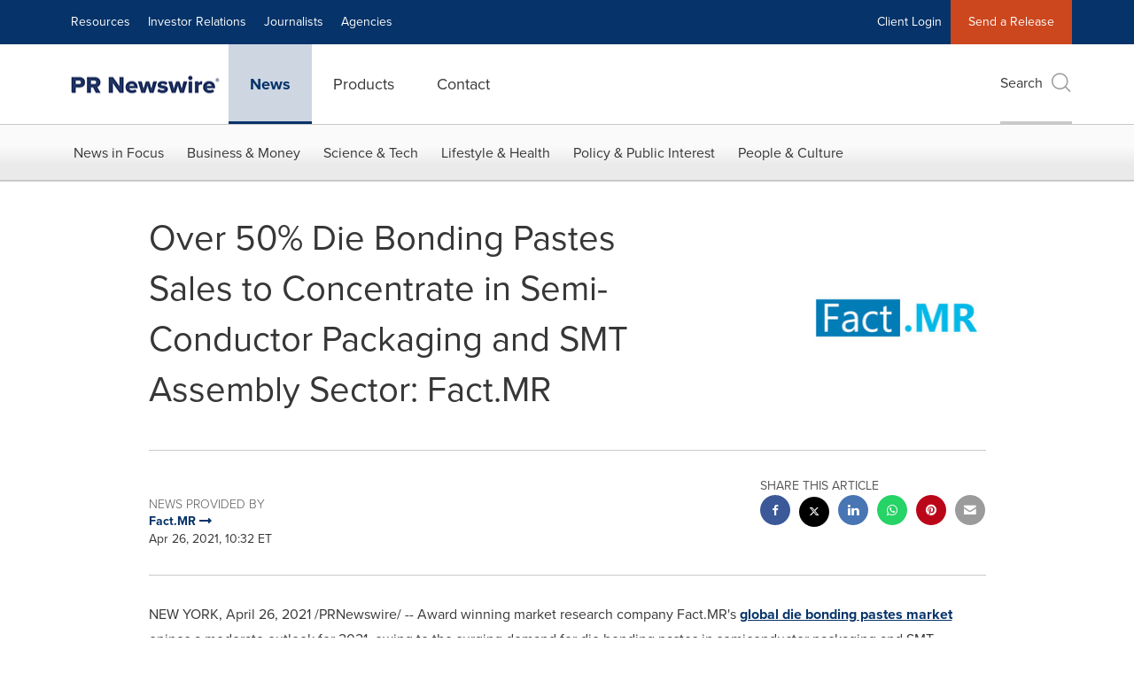

--- FILE ---
content_type: application/javascript; charset=UTF-8
request_url: https://www.prnewswire.com/cdn-cgi/challenge-platform/h/b/scripts/jsd/d251aa49a8a3/main.js?
body_size: 8713
content:
window._cf_chl_opt={AKGCx8:'b'};~function(x6,Yk,YW,Ys,Ya,YB,YU,Yb,x0,x1){x6=N,function(v,f,xk,x5,Y,x){for(xk={v:253,f:306,Y:452,x:404,z:433,j:416,G:386,I:323,P:376,L:391,n:488,e:451},x5=N,Y=v();!![];)try{if(x=-parseInt(x5(xk.v))/1+parseInt(x5(xk.f))/2+-parseInt(x5(xk.Y))/3*(-parseInt(x5(xk.x))/4)+parseInt(x5(xk.z))/5*(parseInt(x5(xk.j))/6)+parseInt(x5(xk.G))/7*(parseInt(x5(xk.I))/8)+parseInt(x5(xk.P))/9*(parseInt(x5(xk.L))/10)+parseInt(x5(xk.n))/11*(-parseInt(x5(xk.e))/12),x===f)break;else Y.push(Y.shift())}catch(z){Y.push(Y.shift())}}(T,537824),Yk=this||self,YW=Yk[x6(409)],Ys=function(zK,zi,zd,ze,zn,zL,zG,x7,Y,x,z,j){return zK={v:499,f:265,Y:423,x:367,z:456},zi={v:396,f:423,Y:273,x:385,z:496,j:406,G:489,I:432,P:314,L:496,n:287,e:471,R:496,d:505,i:295,K:369,C:328,Z:304,h:387,y:496,A:395,Q:285,M:496,D:331,m:365,S:273,J:349,k:269,W:496,s:494,a:441,l:481,V:308,g:268},zd={v:359},ze={v:334},zn={v:476,f:476,Y:514},zL={v:454,f:445,Y:334,x:494,z:324,j:356,G:428,I:448,P:324,L:356,n:428,e:356,R:498,d:358,i:398,K:514,C:453,Z:392,h:357,y:304,A:369,Q:342,M:314,D:277,m:357,S:273,J:380,k:481,W:349,s:304,a:514,l:434,V:455,g:304,o:496,H:365,c:288,F:418,X:356,B:428,O:313,U:394,b:485,E:485,T0:304,T1:514,T2:289,T3:277,T4:357,T5:304,T6:397,T7:334,T8:454,T9:445,TT:373,TN:328,Tv:278,Tf:467,TY:514,Tx:481,Tz:304,Tj:496,TG:304,TI:437,TP:269},zG={v:275,f:279,Y:372,x:494,z:324,j:356,G:428,I:304},x7=x6,Y={'QIWuw':x7(zK.v),'onrYy':function(G,I){return G+I},'KplQA':function(G,I){return G>I},'QKiRS':function(G,I){return G<I},'onxmR':function(G,I){return G==I},'xVLdM':function(G,I){return G-I},'zBoZI':function(G,I){return G(I)},'Ugopy':function(G,I){return G>I},'iOosY':function(G,I){return I&G},'vyWKL':function(G,I){return G==I},'zGKyK':function(G,I){return G(I)},'PwYhb':function(G,I){return I|G},'ULjuU':function(G,I){return G==I},'yPTtq':function(G,I){return G-I},'PlLRK':function(G,I){return I|G},'KvNrm':function(G,I){return G&I},'wMscq':function(G,I){return G<I},'ETooY':function(G,I){return G-I},'crpuW':function(G,I){return G!==I},'VXLNC':function(G,I){return G>I},'fjBCq':function(G,I){return G===I},'LhWuA':x7(zK.f),'SewWp':function(G,I){return G<<I},'KNqdu':function(G,I){return G<I},'uiorR':function(G,I){return G<<I},'ctsvc':function(G,I){return G(I)},'OguLG':function(G,I){return G==I},'yvPGm':function(G,I){return I==G},'YoMao':x7(zK.Y),'xiuFE':function(G,I){return G>I},'HCnQS':function(G,I){return G<I},'OzYMh':function(G,I){return G!=I},'BsSBM':function(G,I){return G==I},'INYzD':function(G,I){return I!=G},'iCguE':function(G,I){return G==I},'UWVXs':function(G,I){return G>I},'wMGxF':function(G,I){return G&I},'MuBbA':function(G,I){return G*I},'mMgmx':function(G,I){return I!=G},'WTTGy':function(G,I){return G+I}},x=String[x7(zK.x)],z={'h':function(G){return G==null?'':z.g(G,6,function(I,x8){if(x8=N,x8(zG.v)!==Y[x8(zG.f)])return x8(zG.Y)[x8(zG.x)](I);else P[x8(zG.z)][x8(zG.j)][x8(zG.G)](L,n)||(e[R]=[]),d[i][x8(zG.I)](K)})},'g':function(G,I,P,x9,L,R,i,K,C,Z,y,A,Q,M,D,S,J,W,s,V,F){if(x9=x7,L={},L[x9(zL.v)]=function(o,H){return o===H},L[x9(zL.f)]=function(o,H){return o+H},R=L,G==null)return'';for(K={},C={},Z='',y=2,A=3,Q=2,M=[],D=0,S=0,J=0;J<G[x9(zL.Y)];J+=1)if(W=G[x9(zL.x)](J),Object[x9(zL.z)][x9(zL.j)][x9(zL.G)](K,W)||(K[W]=A++,C[W]=!0),s=Y[x9(zL.I)](Z,W),Object[x9(zL.P)][x9(zL.L)][x9(zL.n)](K,s))Z=s;else{if(Object[x9(zL.z)][x9(zL.e)][x9(zL.n)](C,Z)){if(x9(zL.R)!==x9(zL.d)){if(Y[x9(zL.i)](256,Z[x9(zL.K)](0))){for(i=0;Y[x9(zL.C)](i,Q);D<<=1,Y[x9(zL.Z)](S,Y[x9(zL.h)](I,1))?(S=0,M[x9(zL.y)](Y[x9(zL.A)](P,D)),D=0):S++,i++);for(V=Z[x9(zL.K)](0),i=0;Y[x9(zL.Q)](8,i);D=D<<1|Y[x9(zL.M)](V,1),Y[x9(zL.D)](S,Y[x9(zL.m)](I,1))?(S=0,M[x9(zL.y)](Y[x9(zL.S)](P,D)),D=0):S++,V>>=1,i++);}else{for(V=1,i=0;i<Q;D=Y[x9(zL.J)](D<<1.17,V),Y[x9(zL.k)](S,Y[x9(zL.W)](I,1))?(S=0,M[x9(zL.s)](P(D)),D=0):S++,V=0,i++);for(V=Z[x9(zL.a)](0),i=0;16>i;D=Y[x9(zL.l)](D<<1,Y[x9(zL.V)](V,1)),S==Y[x9(zL.W)](I,1)?(S=0,M[x9(zL.g)](P(D)),D=0):S++,V>>=1,i++);}y--,y==0&&(y=Math[x9(zL.o)](2,Q),Q++),delete C[Z]}else x=z[j]}else for(V=K[Z],i=0;Y[x9(zL.H)](i,Q);D=D<<1|1&V,S==Y[x9(zL.c)](I,1)?(S=0,M[x9(zL.y)](P(D)),D=0):S++,V>>=1,i++);Z=(y--,0==y&&(y=Math[x9(zL.o)](2,Q),Q++),K[s]=A++,String(W))}if(Y[x9(zL.F)]('',Z)){if(Object[x9(zL.z)][x9(zL.X)][x9(zL.B)](C,Z)){if(Y[x9(zL.O)](256,Z[x9(zL.a)](0))){if(Y[x9(zL.U)](Y[x9(zL.b)],Y[x9(zL.E)])){for(i=0;i<Q;D<<=1,I-1==S?(S=0,M[x9(zL.T0)](P(D)),D=0):S++,i++);for(V=Z[x9(zL.T1)](0),i=0;8>i;D=Y[x9(zL.l)](Y[x9(zL.T2)](D,1),V&1.18),Y[x9(zL.T3)](S,Y[x9(zL.T4)](I,1))?(S=0,M[x9(zL.T5)](P(D)),D=0):S++,V>>=1,i++);}else{for(G[x9(zL.T6)](),F=0;F<I[x9(zL.T7)];R[x9(zL.T8)](P[F],L[R[x9(zL.T9)](F,1)])?y[x9(zL.TT)](F+1,1):F+=1);return Q}}else{for(V=1,i=0;Y[x9(zL.TN)](i,Q);D=Y[x9(zL.Tv)](D,1)|V,Y[x9(zL.T3)](S,I-1)?(S=0,M[x9(zL.T0)](Y[x9(zL.Tf)](P,D)),D=0):S++,V=0,i++);for(V=Z[x9(zL.TY)](0),i=0;Y[x9(zL.i)](16,i);D=Y[x9(zL.l)](Y[x9(zL.T2)](D,1),1&V),Y[x9(zL.Tx)](S,I-1)?(S=0,M[x9(zL.Tz)](P(D)),D=0):S++,V>>=1,i++);}y--,0==y&&(y=Math[x9(zL.Tj)](2,Q),Q++),delete C[Z]}else for(V=K[Z],i=0;i<Q;D=Y[x9(zL.l)](D<<1,V&1),S==I-1?(S=0,M[x9(zL.TG)](P(D)),D=0):S++,V>>=1,i++);y--,y==0&&Q++}for(V=2,i=0;i<Q;D=Y[x9(zL.J)](D<<1.1,V&1),Y[x9(zL.TI)](S,I-1)?(S=0,M[x9(zL.Tz)](P(D)),D=0):S++,V>>=1,i++);for(;;)if(D<<=1,S==I-1){M[x9(zL.Tz)](P(D));break}else S++;return M[x9(zL.TP)]('')},'j':function(G,xT){return xT=x7,null==G?'':''==G?null:z.i(G[xT(ze.v)],32768,function(I,xN){return xN=xT,xN(zn.v)!==xN(zn.f)?void 0:G[xN(zn.Y)](I)})},'i':function(G,I,P,xf,L,R,i,K,C,Z,y,A,Q,M,D,S,J,o,F,W,s,V){if(xf=x7,L={'vkVtN':function(H,F){return F&H},'FtNXQ':function(H,F,xv){return xv=N,Y[xv(zd.v)](H,F)}},Y[xf(zi.v)]===xf(zi.f)){for(R=[],i=4,K=4,C=3,Z=[],Q=Y[xf(zi.Y)](P,0),M=I,D=1,y=0;Y[xf(zi.x)](3,y);R[y]=y,y+=1);for(S=0,J=Math[xf(zi.z)](2,2),A=1;J!=A;)for(W=xf(zi.j)[xf(zi.G)]('|'),s=0;!![];){switch(W[s++]){case'0':M>>=1;continue;case'1':S|=(Y[xf(zi.I)](0,V)?1:0)*A;continue;case'2':0==M&&(M=I,Q=P(D++));continue;case'3':A<<=1;continue;case'4':V=Y[xf(zi.P)](Q,M);continue}break}switch(S){case 0:for(S=0,J=Math[xf(zi.L)](2,8),A=1;Y[xf(zi.n)](A,J);V=M&Q,M>>=1,Y[xf(zi.e)](0,M)&&(M=I,Q=P(D++)),S|=(0<V?1:0)*A,A<<=1);o=x(S);break;case 1:for(S=0,J=Math[xf(zi.R)](2,16),A=1;Y[xf(zi.d)](A,J);V=Q&M,M>>=1,Y[xf(zi.i)](0,M)&&(M=I,Q=Y[xf(zi.K)](P,D++)),S|=(Y[xf(zi.C)](0,V)?1:0)*A,A<<=1);o=x(S);break;case 2:return''}for(y=R[3]=o,Z[xf(zi.Z)](o);;){if(Y[xf(zi.h)](D,G))return'';for(S=0,J=Math[xf(zi.y)](2,C),A=1;J!=A;V=M&Q,M>>=1,0==M&&(M=I,Q=P(D++)),S|=(0<V?1:0)*A,A<<=1);switch(o=S){case 0:for(S=0,J=Math[xf(zi.R)](2,8),A=1;J!=A;V=Y[xf(zi.A)](Q,M),M>>=1,M==0&&(M=I,Q=P(D++)),S|=Y[xf(zi.Q)](0<V?1:0,A),A<<=1);R[K++]=x(S),o=K-1,i--;break;case 1:for(S=0,J=Math[xf(zi.M)](2,16),A=1;Y[xf(zi.D)](A,J);V=M&Q,M>>=1,0==M&&(M=I,Q=P(D++)),S|=(Y[xf(zi.m)](0,V)?1:0)*A,A<<=1);R[K++]=Y[xf(zi.S)](x,S),o=Y[xf(zi.J)](K,1),i--;break;case 2:return Z[xf(zi.k)]('')}if(Y[xf(zi.e)](0,i)&&(i=Math[xf(zi.W)](2,C),C++),R[o])o=R[o];else if(K===o)o=y+y[xf(zi.s)](0);else return null;Z[xf(zi.Z)](o),R[K++]=Y[xf(zi.a)](y,o[xf(zi.s)](0)),i--,y=o,Y[xf(zi.l)](0,i)&&(i=Math[xf(zi.M)](2,C),C++)}}else F=L[xf(zi.V)](R,o),i>>=1,L[xf(zi.g)](0,K)&&(C=Z,C=y(A++)),Q|=M*(0<F?1:0),D<<=1}},j={},j[x7(zK.z)]=z.h,j}(),Ya=null,YB=YX(),YU={},YU[x6(261)]='o',YU[x6(500)]='s',YU[x6(382)]='u',YU[x6(353)]='z',YU[x6(284)]='n',YU[x6(415)]='I',YU[x6(330)]='b',Yb=YU,Yk[x6(325)]=function(Y,x,z,j,jK,ji,jd,xQ,G,P,L,R,i,K,C){if(jK={v:379,f:274,Y:361,x:274,z:335,j:364,G:501,I:335,P:462,L:474,n:345,e:334,R:259,d:465,i:484,K:316,C:309,Z:401,h:430,y:468},ji={v:397,f:345,Y:334,x:465,z:373,j:468},jd={v:324,f:356,Y:428,x:304},xQ=x6,G={'NYGec':function(Z,h){return Z<h},'pkSxg':function(Z,h){return Z===h},'XlgQQ':function(Z,h){return Z+h},'XCRCl':function(Z,h,y,A){return Z(h,y,A)},'WsZQi':function(Z,h){return Z===h},'QjfjT':function(Z,h){return Z+h},'ezfDZ':function(Z,h,y){return Z(h,y)}},x===null||void 0===x)return j;for(P=Yp(x),Y[xQ(jK.v)][xQ(jK.f)]&&(P=P[xQ(jK.Y)](Y[xQ(jK.v)][xQ(jK.x)](x))),P=Y[xQ(jK.z)][xQ(jK.j)]&&Y[xQ(jK.G)]?Y[xQ(jK.I)][xQ(jK.j)](new Y[(xQ(jK.G))](P)):function(Z,xt,y){for(xt=xQ,Z[xt(ji.v)](),y=0;G[xt(ji.f)](y,Z[xt(ji.Y)]);G[xt(ji.x)](Z[y],Z[y+1])?Z[xt(ji.z)](G[xt(ji.j)](y,1),1):y+=1);return Z}(P),L='nAsAaAb'.split('A'),L=L[xQ(jK.P)][xQ(jK.L)](L),R=0;G[xQ(jK.n)](R,P[xQ(jK.e)]);i=P[R],K=G[xQ(jK.R)](YE,Y,x,i),L(K)?(C=G[xQ(jK.d)]('s',K)&&!Y[xQ(jK.i)](x[i]),G[xQ(jK.K)](xQ(jK.C),G[xQ(jK.Z)](z,i))?G[xQ(jK.h)](I,z+i,K):C||I(G[xQ(jK.y)](z,i),x[i])):G[xQ(jK.h)](I,z+i,K),R++);return j;function I(Z,y,xA){xA=N,Object[xA(jd.v)][xA(jd.f)][xA(jd.Y)](j,y)||(j[y]=[]),j[y][xA(jd.x)](Z)}},x0=x6(338)[x6(489)](';'),x1=x0[x6(462)][x6(474)](x0),Yk[x6(292)]=function(v,Y,jA,xM,x,z,j,G,I){for(jA={v:299,f:321,Y:334,x:490,z:374,j:266,G:304,I:355},xM=x6,x={'EtvmZ':function(P,L){return P<L},'pMJub':function(P,L){return P<L},'HZHsW':function(P,L){return P(L)}},z=Object[xM(jA.v)](Y),j=0;x[xM(jA.f)](j,z[xM(jA.Y)]);j++)if(G=z[j],G==='f'&&(G='N'),v[G]){for(I=0;x[xM(jA.x)](I,Y[z[j]][xM(jA.Y)]);-1===v[G][xM(jA.z)](Y[z[j]][I])&&(x[xM(jA.j)](x1,Y[z[j]][I])||v[G][xM(jA.G)]('o.'+Y[z[j]][I])),I++);}else v[G]=Y[z[j]][xM(jA.I)](function(P){return'o.'+P})},x3();function YE(x,z,j,jz,xh,G,I,P,L){I=(jz={v:348,f:420,Y:480,x:375,z:315,j:507,G:402,I:473,P:469,L:403,n:261,e:503,R:298,d:479,i:352,K:473,C:469,Z:473,h:503,y:384,A:420,Q:480,M:304,D:514,m:315,S:371,J:371,k:335,W:305},xh=x6,G={},G[xh(jz.v)]=function(n,e){return n<e},G[xh(jz.f)]=function(n,e){return e|n},G[xh(jz.Y)]=function(n,e){return n<<e},G[xh(jz.x)]=function(n,e){return n-e},G[xh(jz.z)]=function(n,e){return n|e},G[xh(jz.j)]=function(n,e){return n<<e},G[xh(jz.G)]=function(n,e){return n-e},G[xh(jz.I)]=function(n,e){return n===e},G[xh(jz.P)]=function(n,e){return n==e},G[xh(jz.L)]=xh(jz.n),G[xh(jz.e)]=xh(jz.R),G[xh(jz.d)]=xh(jz.i),G);try{P=z[j]}catch(n){return'i'}if(null==P)return I[xh(jz.K)](void 0,P)?'u':'x';if(I[xh(jz.C)](I[xh(jz.L)],typeof P))try{if(I[xh(jz.Z)](I[xh(jz.h)],xh(jz.y))){for(o=1,H=0;I[xh(jz.v)](j,F);B=I[xh(jz.A)](I[xh(jz.Q)](O,1),U),x==I[xh(jz.x)](E,1)?(T0=0,T1[xh(jz.M)](T2(T3)),T4=0):T5++,T6=0,X++);for(T7=T8[xh(jz.D)](0),T9=0;16>TT;Tv=I[xh(jz.m)](I[xh(jz.j)](Tf,1),TY&1),Tx==I[xh(jz.G)](Tz,1)?(Tj=0,TG[xh(jz.M)](TI(TP)),Tr=0):TL++,Tn>>=1,TN++);}else if(I[xh(jz.d)]==typeof P[xh(jz.S)])return P[xh(jz.J)](function(){}),'p'}catch(R){}return x[xh(jz.k)][xh(jz.W)](P)?'a':P===x[xh(jz.k)]?'D':!0===P?'T':P===!1?'F':(L=typeof P,xh(jz.i)==L?Yq(x,P)?'N':'f':Yb[L]||'?')}function T(jV){return jV='sTfNP,jsd,isNaN,LhWuA,4|0|3|1|2,iframe,1991KiFHtG,split,pMJub,status,onload,ezsjv,charAt,ontimeout,pow,/invisible/jsd,qfbSV,JxEpT,string,Set,CoNzq,fZaIQ,XbbDr,INYzD,aUjz8,NAAXU,Function,navigator,display: none,CnwA5,http-code:,postMessage,charCodeAt,499239GHZuNz,kWKQG,gVVOA,/b/ov1/0.6284118483686473:1769513207:66j41sCcql5UcufIzsUnnN5SjUJYmqRGxJp_9kJfwLw/,XcNIK,qukgo,XCRCl,OoJTT,object,gmBxB,log,JRkBW,VAyZk,HZHsW,GBnoM,FtNXQ,join,contentWindow,Pwfkw,bPWbY,zGKyK,getOwnPropertyNames,WXkMC,getPrototypeOf,vyWKL,uiorR,QIWuw,api,parent,/cdn-cgi/challenge-platform/h/,body,number,MuBbA,EnfXf,OzYMh,ETooY,SewWp,FBgtq,DOMContentLoaded,rxvNi8,DlDLi,Hcaqx,iCguE,urymO,error,YgXNB,keys,stringify,tVjUb,POST,McVGp,push,isArray,186602iyxmjn,errorInfoObject,vkVtN,d.cookie,offfH,JQbCm,xBFQH,VXLNC,iOosY,GRsnX,WsZQi,SSTpq3,__CF$cv$params,dfDFm,DUqMN,EtvmZ,open,82552MONUVb,prototype,pRIb1,detail,2|4|3|0|1,KNqdu,lVJIi,boolean,mMgmx,[native code],vkvib,length,Array,send,xasot,_cf_chl_opt;JJgc4;PJAn2;kJOnV9;IWJi4;OHeaY1;DqMg0;FKmRv9;LpvFx1;cAdz2;PqBHf2;nFZCC5;ddwW5;pRIb1;rxvNi8;RrrrA2;erHi9,khPHA,addEventListener,chctx,Ugopy,clientInformation,lyEhT,NYGec,YOxoO,tRGos,lOiPm,yPTtq,LEmfH,0|9|6|4|2|8|7|10|1|5|3,function,symbol,oLqqL,map,hasOwnProperty,xVLdM,xiZpX,yvPGm,PLlgz,concat,LyVOj,success,from,wMscq,nBDWr,fromCharCode,_cf_chl_opt,zBoZI,BPDSo,catch,akHP36UtRLGycEx0XD$KY+pgA25iWOVm8-fznBMJ4luZo7bSFqIeNC9QvwrTh1jds,splice,indexOf,jsBfD,594PPWjBB,now,KWtTb,Object,PwYhb,HuAxH,undefined,ycSnB,sgcet,xiuFE,35wcRpEe,UWVXs,onreadystatechange,event,toString,85820VCIrBs,onxmR,pkLOA2,fjBCq,wMGxF,YoMao,sort,KplQA,tLaYY,oWTkq,QjfjT,bPZiU,agtcg,12iGYJHz,/jsd/oneshot/d251aa49a8a3/0.6284118483686473:1769513207:66j41sCcql5UcufIzsUnnN5SjUJYmqRGxJp_9kJfwLw/,4|0|2|1|3,lFPDJ,createElement,document,nSfai,DlNtC,lNIih,pixZC,href,bigint,48oNHvzx,randomUUID,crpuW,xhr-error,Rivuo,error on cf_chl_props,random,envTm,AKGCx8,location,XMLHttpRequest,contentDocument,call,uzQpg,ezfDZ,readyState,HCnQS,192965LCbBOx,PlLRK,IEIWS,LRmiB4,OguLG,sid,Xhsfq,loading,WTTGy,rPKBF,OMSQN,source,JMDNq,AdeF3,tabIndex,onrYy,JBxy9,jRFyV,9816OpYvbi,165069QafMcE,QKiRS,hRGVL,KvNrm,CejMe,TYlZ6,qgiSo,timeout,floor,onerror,includes,iDriO,cloudflare-invisible,pkSxg,cbkwJ,ctsvc,XlgQQ,akxVH,appendChild,BsSBM,removeChild,Prfqy,bind,HrSAA,IQuXg,QqVsL,style,wUkya,wQXAJ,ULjuU'.split(','),T=function(){return jV},T()}function x4(x,z,jl,xw,j,G,I,n,e,R,d,P){if(jl={v:337,f:284,Y:502,x:333,z:260,j:411,G:463,I:464,P:280,L:363,n:444,e:438,R:389,d:281,i:513,K:333,C:260,Z:260,h:327,y:489,A:337,Q:318,M:444,D:463,m:438,S:389,J:297,k:326,W:281,s:513},xw=x6,j={},j[xw(jl.v)]=xw(jl.f),j[xw(jl.Y)]=function(L,n){return L<n},j[xw(jl.x)]=function(L,n){return L!==n},j[xw(jl.z)]=xw(jl.j),j[xw(jl.G)]=xw(jl.I),G=j,!x[xw(jl.P)])return;if(z===xw(jl.L))I={},I[xw(jl.n)]=xw(jl.I),I[xw(jl.e)]=x.r,I[xw(jl.R)]=xw(jl.L),Yk[xw(jl.d)][xw(jl.i)](I,'*');else if(G[xw(jl.K)](G[xw(jl.C)],G[xw(jl.Z)])){for(n=xw(jl.h)[xw(jl.y)]('|'),e=0;!![];){switch(n[e++]){case'0':if(typeof d!==G[xw(jl.A)]||G[xw(jl.Y)](d,30))return null;continue;case'1':return d;case'2':R=I[xw(jl.Q)];continue;case'3':d=R.i;continue;case'4':if(!R)return null;continue}break}}else P={},P[xw(jl.M)]=G[xw(jl.D)],P[xw(jl.m)]=x.r,P[xw(jl.S)]=xw(jl.J),P[xw(jl.k)]=z,Yk[xw(jl.W)][xw(jl.s)](P,'*')}function YF(v,f,zb,zU,zO,zF,xn,Y,x,z,j){zb={v:459,f:257,Y:363,x:512,z:318,j:263,G:368,I:426,P:322,L:302,n:443,e:282,R:424,d:405,i:280,K:495,C:492,Z:461,h:347,y:425,A:425,Q:414,M:425,D:414,m:336,S:456,J:300},zU={v:477,f:419},zO={v:412,f:491,Y:435,x:360,z:407,j:290,G:459,I:495,P:272,L:429,n:491},zF={v:293,f:412},xn=x6,Y={'DlDLi':function(G,I){return G(I)},'lNIih':xn(zb.v),'IEIWS':function(G,I){return I!==G},'PLlgz':xn(zb.f),'FBgtq':xn(zb.Y),'bPWbY':function(G,I){return G(I)},'uzQpg':xn(zb.x),'QqVsL':function(G,I){return G(I)},'OMSQN':function(G,I){return G+I},'tRGos':function(G){return G()}},x=Yk[xn(zb.z)],console[xn(zb.j)](Yk[xn(zb.G)]),z=new Yk[(xn(zb.I))](),z[xn(zb.P)](xn(zb.L),Y[xn(zb.n)](xn(zb.e),Yk[xn(zb.G)][xn(zb.R)])+xn(zb.d)+x.r),x[xn(zb.i)]&&(z[xn(zb.v)]=5e3,z[xn(zb.K)]=function(xe){xe=xn,Y[xe(zF.v)](f,Y[xe(zF.f)])}),z[xn(zb.C)]=function(xR,G,zB){(xR=xn,G={'gVVOA':function(I,P){return I(P)},'HrSAA':Y[xR(zO.v)]},z[xR(zO.f)]>=200&&z[xR(zO.f)]<300)?Y[xR(zO.Y)](Y[xR(zO.x)],xR(zO.z))?f(Y[xR(zO.j)]):(zB={v:255,f:475},x[xR(zO.G)]=5e3,z[xR(zO.I)]=function(xd){xd=xR,G[xd(zB.v)](G,G[xd(zB.f)])}):Y[xR(zO.P)](f,Y[xR(zO.L)]+z[xR(zO.n)])},z[xn(zb.Z)]=function(xi){xi=xn,Y[xi(zU.v)](f,xi(zU.f))},j={'t':Y[xn(zb.h)](YH),'lhr':YW[xn(zb.y)]&&YW[xn(zb.A)][xn(zb.Q)]?YW[xn(zb.M)][xn(zb.D)]:'','api':x[xn(zb.i)]?!![]:![],'c':YV(),'payload':v},z[xn(zb.m)](Ys[xn(zb.S)](JSON[xn(zb.J)](j)))}function N(v,f,Y,x){return v=v-253,Y=T(),x=Y[v],x}function YX(zq,xK){return zq={v:417,f:417},xK=x6,crypto&&crypto[xK(zq.v)]?crypto[xK(zq.f)]():''}function YV(zQ,xj,v){return zQ={v:450},xj=x6,v={'jRFyV':function(f){return f()}},v[xj(zQ.v)](Yl)!==null}function Yo(v,zw,xP){return zw={v:422},xP=x6,Math[xP(zw.v)]()<v}function Yc(zu,xL,v,f,Y,x,z,j){for(zu={v:486,f:319,Y:489,x:267,z:262,j:460,G:370,I:377},xL=x6,v={'dfDFm':xL(zu.v),'GBnoM':function(G){return G()},'gmBxB':function(G,I){return G-I},'BPDSo':function(G,I){return G/I}},f=v[xL(zu.f)][xL(zu.Y)]('|'),Y=0;!![];){switch(f[Y++]){case'0':x=v[xL(zu.x)](YH);continue;case'1':if(v[xL(zu.z)](z,x)>j)return![];continue;case'2':return!![];case'3':z=Math[xL(zu.j)](v[xL(zu.G)](Date[xL(zu.I)](),1e3));continue;case'4':j=3600;continue}break}}function Yp(f,jG,xy,Y,x,z){for(jG={v:258,f:258,Y:361,x:299,z:276},xy=x6,Y={},Y[xy(jG.v)]=function(j,G){return G!==j},x=Y,z=[];x[xy(jG.f)](null,f);z=z[xy(jG.Y)](Object[xy(jG.x)](f)),f=Object[xy(jG.z)](f));return z}function x3(js,jW,xm,v,f,Y,x,z){if(js={v:440,f:413,Y:318,x:329,z:366,j:431,G:440,I:493,P:493,L:301,n:340,e:291,R:388,d:388},jW={v:431,f:378,Y:312,x:296,z:508,j:324,G:390,I:428,P:374,L:332,n:388},xm=x6,v={'YOxoO':function(j,G,I){return j(G,I)},'KWtTb':xm(js.v),'xBFQH':xm(js.f),'lVJIi':function(j){return j()},'nBDWr':function(j,G){return j!==G},'tVjUb':function(j){return j()}},f=Yk[xm(js.Y)],!f)return;if(!v[xm(js.x)](Yc))return;(Y=![],x=function(jJ){if(jJ={v:346},!Y){if(Y=!![],!Yc())return;Yu(function(j,xS){xS=N,v[xS(jJ.v)](x4,f,j)})}},v[xm(js.z)](YW[xm(js.j)],xm(js.G)))?xm(js.I)!==xm(js.P)?Y(x):v[xm(js.L)](x):Yk[xm(js.n)]?YW[xm(js.n)](xm(js.e),x):(z=YW[xm(js.R)]||function(){},YW[xm(js.d)]=function(xJ){if(xJ=xm,z(),YW[xJ(jW.v)]!==v[xJ(jW.f)]){if(v[xJ(jW.Y)]===xJ(jW.x))return z instanceof j[xJ(jW.z)]&&0<G[xJ(jW.z)][xJ(jW.j)][xJ(jW.G)][xJ(jW.I)](I)[xJ(jW.P)](xJ(jW.L));else YW[xJ(jW.n)]=z,x()}})}function YO(x,z,j3,xC,j,G,I,P,L,n,R,d,i){if(j3={v:256,f:302,Y:381,x:446,z:457,j:318,G:271,I:458,P:458,L:383,n:282,e:368,R:424,d:311,i:497,K:426,C:322,Z:350,h:459,y:495,A:511,Q:511,M:317,D:368,m:436,S:436,J:393,k:506,W:449,s:307,a:341,l:444,V:483,g:336,o:456},xC=x6,j={'HuAxH':function(K,C){return K(C)},'Pwfkw':function(K,C){return K+C},'qgiSo':function(K,C){return K+C},'ycSnB':function(K,C){return K+C},'JQbCm':xC(j3.v),'LEmfH':xC(j3.f)},!j[xC(j3.Y)](Yo,0))return![];I=(G={},G[xC(j3.x)]=x,G[xC(j3.z)]=z,G);try{P=Yk[xC(j3.j)],L=j[xC(j3.G)](j[xC(j3.I)](j[xC(j3.P)](j[xC(j3.L)](xC(j3.n),Yk[xC(j3.e)][xC(j3.R)]),j[xC(j3.d)]),P.r),xC(j3.i)),n=new Yk[(xC(j3.K))](),n[xC(j3.C)](j[xC(j3.Z)],L),n[xC(j3.h)]=2500,n[xC(j3.y)]=function(){},R={},R[xC(j3.A)]=Yk[xC(j3.e)][xC(j3.Q)],R[xC(j3.M)]=Yk[xC(j3.D)][xC(j3.M)],R[xC(j3.m)]=Yk[xC(j3.D)][xC(j3.S)],R[xC(j3.J)]=Yk[xC(j3.e)][xC(j3.k)],R[xC(j3.W)]=YB,d=R,i={},i[xC(j3.s)]=I,i[xC(j3.a)]=d,i[xC(j3.l)]=xC(j3.V),n[xC(j3.g)](Ys[xC(j3.o)](i))}catch(K){}}function Yl(zy,xz,f,Y,x,z){return zy={v:466,f:284,Y:318,x:466},xz=x6,f={},f[xz(zy.v)]=xz(zy.f),Y=f,x=Yk[xz(zy.Y)],!x?null:(z=x.i,typeof z!==Y[xz(zy.x)]||z<30)?null:z}function x2(jt,xD,Y,x,z,j,G,I,P,L){Y=(jt={v:351,f:487,Y:427,x:509,z:439,j:489,G:408,I:399,P:400,L:270,n:283,e:470,R:283,d:472,i:447,K:264,C:478,Z:510,h:343,y:344},xD=x6,{'Xhsfq':xD(jt.v),'tLaYY':xD(jt.f),'oWTkq':xD(jt.Y),'JRkBW':function(n,R,d,i,K){return n(R,d,i,K)},'lyEhT':xD(jt.x)});try{for(x=Y[xD(jt.z)][xD(jt.j)]('|'),z=0;!![];){switch(x[z++]){case'0':j=YW[xD(jt.G)](Y[xD(jt.I)]);continue;case'1':P=pRIb1(G,j[Y[xD(jt.P)]],'d.',P);continue;case'2':G=j[xD(jt.L)];continue;case'3':return I={},I.r=P,I.e=null,I;case'4':YW[xD(jt.n)][xD(jt.e)](j);continue;case'5':YW[xD(jt.R)][xD(jt.d)](j);continue;case'6':j[xD(jt.i)]='-1';continue;case'7':P=Y[xD(jt.K)](pRIb1,G,G,'',P);continue;case'8':P={};continue;case'9':j[xD(jt.C)]=xD(jt.Z);continue;case'10':P=pRIb1(G,G[xD(jt.h)]||G[Y[xD(jt.y)]],'n.',P);continue}break}}catch(n){return L={},L.r={},L.e=n,L}}function Yg(zJ,zS,xG,v,f){if(zJ={v:419,f:294,Y:286,x:320,z:504,j:254,G:354,I:442},zS={v:362},xG=x6,v={'oLqqL':xG(zJ.v),'LyVOj':function(Y){return Y()},'EnfXf':function(Y,z){return Y===z},'DUqMN':function(Y,z){return z!==Y},'XbbDr':xG(zJ.f),'rPKBF':function(Y,x){return Y(x)}},f=Yl(),v[xG(zJ.Y)](f,null)){if(v[xG(zJ.x)](v[xG(zJ.z)],xG(zJ.j)))return;else f(v[xG(zJ.G)])}Ya=(Ya&&v[xG(zJ.I)](clearTimeout,Ya),setTimeout(function(xI){xI=xG,v[xI(zS.v)](Yu)},f*1e3))}function YH(zk,xr,v){return zk={v:318,f:460},xr=x6,v=Yk[xr(zk.v)],Math[xr(zk.f)](+atob(v.t))}function Yu(v,zh,zZ,xY,f,Y){zh={v:352,f:339,Y:421},zZ={v:482,f:388,Y:410,x:339},xY=x6,f={'nSfai':xY(zh.v),'khPHA':function(x){return x()}},Y=f[xY(zh.f)](x2),YF(Y.r,function(x,xx){xx=xY,xx(zZ.v)!==xx(zZ.v)?(x[xx(zZ.f)]=z,j()):(typeof v===f[xx(zZ.Y)]&&v(x),f[xx(zZ.x)](Yg))}),Y.e&&YO(xY(zh.Y),Y.e)}function Yq(f,Y,j5,xZ,x,z){return j5={v:303,f:310,Y:332,x:508,z:508,j:324,G:390,I:428,P:374,L:310},xZ=x6,x={},x[xZ(j5.v)]=function(j,G){return j instanceof G},x[xZ(j5.f)]=xZ(j5.Y),z=x,z[xZ(j5.v)](Y,f[xZ(j5.x)])&&0<f[xZ(j5.z)][xZ(j5.j)][xZ(j5.G)][xZ(j5.I)](Y)[xZ(j5.P)](z[xZ(j5.L)])}}()